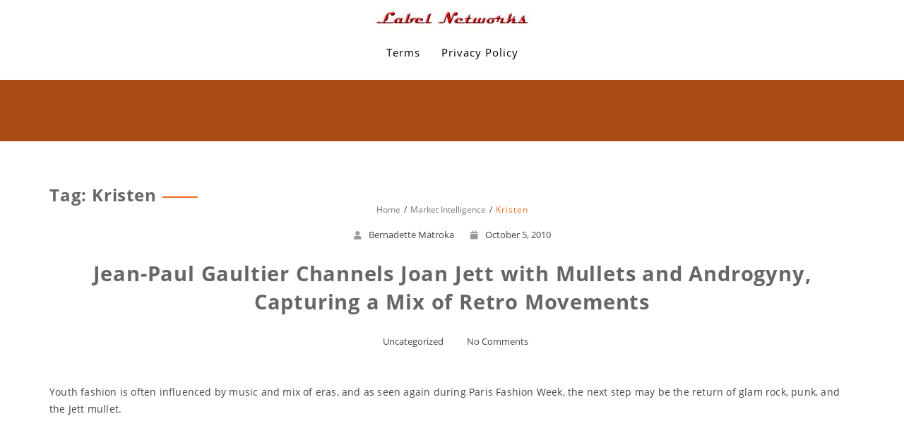

--- FILE ---
content_type: text/html; charset=UTF-8
request_url: http://www.labelnetworks.com/tag/kristen/
body_size: 6463
content:
<!DOCTYPE html>
<html lang="en-US" >
  <head>
    <meta charset="UTF-8" />
    <meta name="viewport" content="width=device-width, initial-scale=1.0, maximum-scale=1.0, user-scalable=0" />
    <link rel="profile" href="http://gmpg.org/xfn/11" />
    <link rel="pingback" href="http://www.labelnetworks.com/xmlrpc.php" />
    <!--[if IE 7]><link rel='stylesheet' id='css-ie-fix' href='http://www.labelnetworks.com/wp-content/plugins/special-recent-posts-pro/assets/css/css-ie7-fix.css' type='text/css' media='all' /> <![endif]--><title>Kristen &#8211; Label Networks</title>
<link rel="alternate" type="application/rss+xml" title="Label Networks &raquo; Feed" href="http://www.labelnetworks.com/feed/" />
<link rel="alternate" type="application/rss+xml" title="Label Networks &raquo; Comments Feed" href="http://www.labelnetworks.com/comments/feed/" />
<link rel="alternate" type="application/rss+xml" title="Label Networks &raquo; Kristen Tag Feed" href="http://www.labelnetworks.com/tag/kristen/feed/" />
		<script type="text/javascript">
			window._wpemojiSettings = {"baseUrl":"https:\/\/s.w.org\/images\/core\/emoji\/72x72\/","ext":".png","source":{"concatemoji":"http:\/\/www.labelnetworks.com\/wp-includes\/js\/wp-emoji-release.min.js?ver=4.5.32"}};
			!function(e,o,t){var a,n,r;function i(e){var t=o.createElement("script");t.src=e,t.type="text/javascript",o.getElementsByTagName("head")[0].appendChild(t)}for(r=Array("simple","flag","unicode8","diversity"),t.supports={everything:!0,everythingExceptFlag:!0},n=0;n<r.length;n++)t.supports[r[n]]=function(e){var t,a,n=o.createElement("canvas"),r=n.getContext&&n.getContext("2d"),i=String.fromCharCode;if(!r||!r.fillText)return!1;switch(r.textBaseline="top",r.font="600 32px Arial",e){case"flag":return r.fillText(i(55356,56806,55356,56826),0,0),3e3<n.toDataURL().length;case"diversity":return r.fillText(i(55356,57221),0,0),a=(t=r.getImageData(16,16,1,1).data)[0]+","+t[1]+","+t[2]+","+t[3],r.fillText(i(55356,57221,55356,57343),0,0),a!=(t=r.getImageData(16,16,1,1).data)[0]+","+t[1]+","+t[2]+","+t[3];case"simple":return r.fillText(i(55357,56835),0,0),0!==r.getImageData(16,16,1,1).data[0];case"unicode8":return r.fillText(i(55356,57135),0,0),0!==r.getImageData(16,16,1,1).data[0]}return!1}(r[n]),t.supports.everything=t.supports.everything&&t.supports[r[n]],"flag"!==r[n]&&(t.supports.everythingExceptFlag=t.supports.everythingExceptFlag&&t.supports[r[n]]);t.supports.everythingExceptFlag=t.supports.everythingExceptFlag&&!t.supports.flag,t.DOMReady=!1,t.readyCallback=function(){t.DOMReady=!0},t.supports.everything||(a=function(){t.readyCallback()},o.addEventListener?(o.addEventListener("DOMContentLoaded",a,!1),e.addEventListener("load",a,!1)):(e.attachEvent("onload",a),o.attachEvent("onreadystatechange",function(){"complete"===o.readyState&&t.readyCallback()})),(a=t.source||{}).concatemoji?i(a.concatemoji):a.wpemoji&&a.twemoji&&(i(a.twemoji),i(a.wpemoji)))}(window,document,window._wpemojiSettings);
		</script>
		<style type="text/css">
img.wp-smiley,
img.emoji {
	display: inline !important;
	border: none !important;
	box-shadow: none !important;
	height: 1em !important;
	width: 1em !important;
	margin: 0 .07em !important;
	vertical-align: -0.1em !important;
	background: none !important;
	padding: 0 !important;
}
</style>
<link rel='stylesheet' id='srp-front-stylesheet-css'  href='http://www.labelnetworks.com/wp-content/plugins/special-recent-posts-pro/assets/css/css-front.css?ver=4.5.32' type='text/css' media='all' />
<link rel='stylesheet' id='animate-css'  href='http://www.labelnetworks.com/wp-content/themes/featuredlite/css/animate.css?ver=1.0.0' type='text/css' media='all' />
<link rel='stylesheet' id='featuredlite-font-awesome-css'  href='http://www.labelnetworks.com/wp-content/themes/featuredlite/css/font-awesome/css/all.css?ver=1.0.0' type='text/css' media='all' />
<link rel='stylesheet' id='featuredlite-font-awesome-old-css'  href='http://www.labelnetworks.com/wp-content/themes/featuredlite/css/font-awesome/css/fontawesome.css?ver=1.0.0' type='text/css' media='all' />
<link rel='stylesheet' id='owl-carousel-css'  href='http://www.labelnetworks.com/wp-content/themes/featuredlite/css/owl.carousel.css?ver=1.0.0' type='text/css' media='all' />
<link rel='stylesheet' id='featuredlite-style-css'  href='http://www.labelnetworks.com/wp-content/themes/one-page-power/style.css?ver=4.5.32' type='text/css' media='all' />
<style id='featuredlite-style-inline-css' type='text/css'>
#header .header-img{ background-color:#f16c20; }
</style>
<link rel='stylesheet' id='onepagepower-parent-style-css'  href='http://www.labelnetworks.com/wp-content/themes/featuredlite/style.css?ver=4.5.32' type='text/css' media='all' />
<link rel='stylesheet' id='onepagepower-style-css'  href='http://www.labelnetworks.com/wp-content/themes/one-page-power/onepagepower.css?ver=4.5.32' type='text/css' media='all' />
<script type='text/javascript' src='http://www.labelnetworks.com/wp-includes/js/jquery/jquery.js?ver=1.12.4'></script>
<script type='text/javascript' src='http://www.labelnetworks.com/wp-includes/js/jquery/jquery-migrate.min.js?ver=1.4.1'></script>
<link rel='https://api.w.org/' href='http://www.labelnetworks.com/wp-json/' />
<link rel="EditURI" type="application/rsd+xml" title="RSD" href="http://www.labelnetworks.com/xmlrpc.php?rsd" />
<link rel="wlwmanifest" type="application/wlwmanifest+xml" href="http://www.labelnetworks.com/wp-includes/wlwmanifest.xml" /> 
<meta name="generator" content="WordPress 4.5.32" />
<style type='text/css'>.loader {
    border-top: 2px solid #ffffff;
}
#respond input#submit{
    background:#ffffff;
}
.woocommerce #content input.button:hover, .woocommerce #respond input#submit:hover, .woocommerce a.button:hover, .woocommerce button.button:hover, .woocommerce input.button:hover, .woocommerce-page #content input.button:hover, .woocommerce-page #respond input#submit:hover, .woocommerce-page a.button:hover, .woocommerce-page button.button:hover, .woocommerce-page input.button:hover, .woocommerce #content input.button.alt:hover, .woocommerce #respond input#submit.alt:hover, .woocommerce a.button.alt:hover, .woocommerce button.button.alt:hover, .woocommerce input.button.alt:hover, .woocommerce-page #content input.button.alt:hover, .woocommerce-page #respond input#submit.alt:hover, .woocommerce-page a.button.alt:hover, .woocommerce-page button.button.alt:hover, .woocommerce-page input.button.alt:hover, .woocommerce ul.products li.product a.button:hover, .woocommerce.archive ul.products li.product a.button:hover, .woocommerce-page.archive ul.products li.product a.button:hover,.woocommerce nav.woocommerce-pagination ul li span.current,
.woocommerce-page nav.woocommerce-pagination ul li a:hover,.woocommerce nav.woocommerce-pagination ul li a:focus,.woocommerce-page nav.woocommerce-pagination ul li a:focus {
    background:#ffffff;
}
.woocommerce ul.products li.product a.button, .woocommerce.archive ul.products li.product a.button, .woocommerce-page.archive ul.products li.product a.button {
   background:#ffffff;
}
.home .switch-lead .leadform-show-form.leadform-lite input[type="submit"] {
     background-color:#ffffff!important; 
}
.home .switch-lead .lead-genration-wrapper .popup .close {
   color: #ffffff; 
}
.last-btn .navigation ul#menu > li:last-child > a{
    border: 2px solid #ffffff; 
    color: #ffffff; 
}
.last-btn .menu-item-has-children > a:after{
color: #ffffff; 
}
.last-btn.smaller .navigation ul#menu > li:last-child > a{
 border: 2px solid #ffffff; 
 background:#ffffff   
}
blockquote:before,
ul.multiple-testimonial-section li.multi-testimonial blockquote:before, a:hover, a:focus {
 color: #ffffff;
}
span.multi-featured-icon i, #move-to-top .fa-angle-up:before {
    color: #ffffff;
}
span.multi-testimonial-image img {
    box-shadow: 0px 0px 0px 1px #ffffff;
}
ul.multiple-featured-section li:hover span.multi-featured-icon i {
    background-color: #ffffff;
    color: #fff;
    border-color: #ffffff;
}
ul.multiple-testimonial-section li.multi-testimonial a.author{
 color: #ffffff!important;
}
.wpcf7 input[type=submit] {
background:#ffffff;
}
input.search-submit {
background:#ffffff;
}
.newsletter-wrapper form.Newsletter-form input[type="submit"] {
    background: #ffffff;
    color: #fff;
}
.blog-container .blog-loop .read-more a, .single-container .single-loop .read-more a {
    border: 1px solid #ffffff;
    color: #ffffff;
}
.blog-container .blog-loop .read-more a:hover, .single-container .single-loop .read-more a:hover, .tagcloud a {
    background-color: #ffffff;
}
.blog-container .breadcrumb h4, .single-container .breadcrumb h4{
border-bottom: 2px solid #ffffff;
}
.contact-wrap .form-group:before {
 background: #ffffff;
}
.contact-wrap .form-group.form-lined:before {
background: #ffffff;
}
.contact-wrap .leadform-show-form.leadform-lite input[type="submit"]{
 background: #ffffff;
}
.widgettitle > span:before, .widgettitle > span:after{
    border-color: #ffffff;
}
.widgettitle > span:before, .widgettitle > span:after, .page .breadcrumb h1:after, #move-to-top, .widgettitle, .tagcloud a, h1.page-title:after  {
    border-color: #ffffff!important;
}
.woocommerce span.onsale, .woocommerce-page span.onsale {   
 background-color:#ffffff}
.woocommerce-page #respond input#submit {
    background:#ffffff}
.woocommerce ul.products li.product a.button{   
 background-color:#ffffff}
.woocommerce ul.products li.product a.button:hover{   
 background-color:#ffffff}
 .woocommerce-page a.button{
background-color:#ffffff }
.woocommerce div.product form.cart .button {
background-color:#ffffff     
}
.woocommerce .cart .button, .woocommerce .cart input.button,.woocommerce #respond input#submit.alt, .woocommerce a.button.alt, .woocommerce button.button.alt, .woocommerce input.button.alt{
background-color:#ffffff      
}
.footer-wrapper{
 background:#000000   
}
.footer-copyright{
 background:#ffffff      
}
.header-wrapper{
 background:#ffffff      
}
header.smaller .header-wrapper, 
.home .hdr-transparent.smaller .header-wrapper{
background:#ffffff}
.logo h1 a,.logo p,
.split-menu .logo-cent h1 a,
.split-menu .logo-cent p{
color:#000000    
}
.navigation .menu > li > a,
.menu-item-has-children > a:after{
color:#000000   
}
.navigation ul li a:hover,
.navigation .menu .current_page_item a, 
.navigation .menu li a.active{
color:#dd3333    
}
@media screen and (max-width: 1024px){
.navigation ul li a:hover,
.navigation .menu .current_page_item a,
.navigation .menu li a.active{
 background:#dd3333; 
 color:#fff!important;
}
.header a#pull{
 color:#000000   
}
}

.main-header-section{
 background-color:#000000   
}
.main-header-section .main-text h1{
 color:#dd3333   
}
.main-header-section .main-text h2{
 color:#ffffff      
}
.main-header-section .main-head-partition{
 border-color:#ffffff      
}
.featured-section.first a:hover{
background-color:   	
}
.featured-section.first span.featured-icon i{
color:;	
border-color:}
.featured-section.first h3{
color:#dd3333	
}
.featured-section.first p{
color:		
}

.featured-section.second a:hover{
background-color:   	
}
.featured-section.second span.featured-icon i{
color:;	
border-color:}
.featured-section.second h3{
color:#dd3333	
}
.featured-section.second p{
color:		
}
.featured-section.third a:hover{
background-color:   	
}
.featured-section.third span.featured-icon i{
color:;	
border-color:}
.featured-section.third h3{
color:#dd3333	
}
.featured-section.third p{
color:		
}

.ribbon-section{
background: #dd3333;
}
.ribbon-section .ribbon-button button:hover{
    background: #ffffff;
    color: ;
}
.ribbon-section h2.heading-area{
   color:#ffffff 
}
.ribbon-section .ribbon-button button{
    background: #ffffff;
    color: #000000;
}
.bottom-ribbon-section{
 background:#ffffff;
}
.bottom-ribbon-section .ribbon-button button:hover {
    background:;
    color:;
}
.bottom-ribbon-section .ribbon-button button{
    background:;
    color:;
}
.bottom-ribbon-section h2.heading-area{
    color:;
}

.multi-feature-area {
    background-color: #ffffff;
}
.multi-feature-area h2.head-text{
    color:#dd3333}
.multi-feature-area h3.subhead-text{
    color:#000000}

ul.multiple-featured-section li.multi-featured{
background:#000000}

.multi-feature-area h3{
    color:#ffffff}
ul.multiple-featured-section li.multi-featured p{
    color:#ffffff}
.aboutus-section {
    background:  #000000;
}
.aboutus-text h2, .aboutus-text p{
    color: #ffffff;
}
.client-team-section  {
  background:#000000;
}
.client-team-section h2 {
        color: #ffffff;
}
.client-team-section h3 {
        color: #ffffff;
}
#woocommerce.woocommerce-section{
background:;  
}
.woocommerce-section h2{
color:    
}
.woocommerce-section h3{
color:        
}
.client-testimonial-section {
    background: #ffffff;
}
.client-testimonial-section h2 {
	    color: #000000;
}
#testimonials h3.subhead-text{
        color: ;
}
#news.multi-slider-area{
  background:  }
#news.multi-slider-area h2.head-text{
   color:}
#news.multi-slider-area h3.subhead-text{
    color:#dd3333}
.contact-section{
 background:#000000   
}
.contact-section h2{
 color: ;   
}
.contact-section h3.subhead-text{
    color: ;
}
.cnt-detail .cnt-icon i, .cnt-detail .cnt-info a, .cnt-info p{
    color: ;
}
</style>  </head>
  <body id="page-top" class="archive tag tag-kristen tag-1526 wp-custom-logo" >
    <div class="overlayloader">
      <div class="loader">&nbsp;</div>
    </div>
    <!-- Start Of Header Wrapper -->
        <!-- script to split menu -->
   
   <!-- script to split menu --> 
    <header id="header" class=" menu-center   ">
      <div class="header-img">
      <div class="overlay-demo"></div>
        </div>
        <div class="header-wrapper" >
          <!-- Start Of Top Container -->
          <div class="container">
            <div class="header">
              <!-- Start Of Logo -->
              <div class="logo">
                <div class="logo-img">
                 
                                     <a href="http://www.labelnetworks.com/" class="custom-logo-link" rel="home" itemprop="url"><img width="225" height="20" src="http://www.labelnetworks.com/wp-content/uploads/2020/03/cropped-LN_2011-3.jpg" class="custom-logo" alt="cropped-LN_2011-3.jpg" itemprop="logo" srcset="http://www.labelnetworks.com/wp-content/uploads/2020/03/cropped-LN_2011-3.jpg 225w, http://www.labelnetworks.com/wp-content/uploads/2020/03/cropped-LN_2011-3-200x18.jpg 200w" sizes="(max-width: 225px) 100vw, 225px" /></a>                </div>
              </div>
              <!-- End Of Logo -->
              <div id="main-menu-wrapper">
                <a href="#" id="pull" class="toggle-mobile-menu"></a>
                <nav class="navigation clearfix mobile-menu-wrapper">
                  <ul id="menu" class="menu"><li id="menu-item-113" class="menu-item menu-item-type-post_type menu-item-object-page menu-item-113"><a class="page-scroll"href="http://www.labelnetworks.com/terms/">Terms</a></li>
<li id="menu-item-112" class="menu-item menu-item-type-post_type menu-item-object-page menu-item-112"><a class="page-scroll"href="http://www.labelnetworks.com/privacy-policy/">Privacy Policy</a></li>
</ul>                </nav>
                <div class="clearfix"></div>
              </div>
            </div>
          </div>
        </div>
    </header>
    <div class="clearfix"></div><div id="page" class="container no-sidebar">
	
		<div class="content-wrapper blog-container">
			<!-- Content Start -->
			<div class="content">
			<div class="archive-title">
				<h1>Tag: Kristen</h1>			</div>
			<div class="breadcrumb">
				<nav role="navigation" aria-label="Breadcrumbs" class="breadcrumb-trail breadcrumbs" itemprop="breadcrumb"><h2 class="trail-browse">Browse:</h2><ul class="trail-items" itemscope itemtype="http://schema.org/BreadcrumbList"><meta name="numberOfItems" content="3" /><meta name="itemListOrder" content="Ascending" /><li itemprop="itemListElement" itemscope itemtype="http://schema.org/ListItem" class="trail-item trail-begin"><a href="http://www.labelnetworks.com" rel="home"><span itemprop="name">Home</span></a><meta itemprop="position" content="1" /></li><li itemprop="itemListElement" itemscope itemtype="http://schema.org/ListItem" class="trail-item"><a href="http://www.labelnetworks.com/market-intelligence/"><span itemprop="name">Market Intelligence</span></a><meta itemprop="position" content="2" /></li><li itemprop="itemListElement" itemscope itemtype="http://schema.org/ListItem" class="trail-item trail-end"><span itemprop="name">Kristen</span><meta itemprop="position" content="3" /></li></ul></nav>			</div>
				<!-- Start the Loop. -->
<div id="post-975" class="post-975 post type-post status-publish format-standard hentry category-uncategorized tag-fashion tag-gaultier tag-hairstyles tag-jean-paul tag-jett tag-joan tag-kristen tag-mullet tag-mullets tag-paris tag-runaways tag-stewart tag-trends">
  <div class="blog-loop">
        
    <div class="post-details">
      <ul class="post-meta-ul">
        <li class="author"><i class="fa fa-user"></i><a href="http://www.labelnetworks.com/author/bernadette-matroka/" title="Posts by Bernadette Matroka" rel="author">Bernadette Matroka</a></li>
        <li class="post-date"><a href="http://www.labelnetworks.com/jean-paul-gaultier-channels-joan-jett-with-mullets-and-androgyny-capturing-a-mix-of-retro-movements/"><i class="fa fa-calendar"></i>October 5, 2010</li>
      </ul>
    </div>
      
    <div class="post-title">
      <h1>Jean-Paul Gaultier Channels Joan Jett with Mullets and Androgyny, Capturing a Mix of Retro Movements</h1>
    </div>
      
    <div class="post-meta">
      <ul>
        <li class="category"><i class="fa fa-folder-open-o"></i><a href="http://www.labelnetworks.com/category/uncategorized/" rel="category tag">Uncategorized</a></li>
        <li class="comments"><a href="http://www.labelnetworks.com/jean-paul-gaultier-channels-joan-jett-with-mullets-and-androgyny-capturing-a-mix-of-retro-movements/#respond"><i class="fa fa-comments-o"></i>No Comments</a></li>
      </ul>
    </div>
      <div class="post-content">
      <a href="http://www.labelnetworks.com/jean-paul-gaultier-channels-joan-jett-with-mullets-and-androgyny-capturing-a-mix-of-retro-movements/">  </a>
      <p>Youth fashion is often influenced by music and mix of eras, and as seen again during Paris Fashion Week, the next step may be the return of glam rock, punk, and the Jett mullet.</p>
    </div>
    <div class="read-more"><a class="read_more" href="http://www.labelnetworks.com/jean-paul-gaultier-channels-joan-jett-with-mullets-and-androgyny-capturing-a-mix-of-retro-movements/">Read More</a></div>
    
  </div>
</div>
<div id="post-927" class="post-927 post type-post status-publish format-standard hentry category-uncategorized tag-1508 tag-alternative tag-anniversary tag-ap tag-armstrong tag-art tag-bowie tag-camille tag-cave tag-chemical tag-cobain tag-dave tag-david tag-events tag-fairey tag-garcia tag-gerard tag-harvey tag-henry tag-johnson tag-jonsey tag-kristen tag-kurt tag-lisa-johnson tag-magazine tag-magazines tag-manson tag-marilyn tag-mike tag-music tag-my tag-navarro tag-nick tag-nirvana tag-obey tag-paramore tag-pete tag-pj tag-press tag-rancid tag-reznoe tag-reznor tag-rollins tag-romance tag-rose tag-shea tag-shepard tag-shirley tag-staff tag-stewart tag-street tag-tim tag-trends tag-trent tag-way tag-wentz">
  <div class="blog-loop">
        
    <div class="post-details">
      <ul class="post-meta-ul">
        <li class="author"><i class="fa fa-user"></i><a href="http://www.labelnetworks.com/author/labelnetworks/" title="Posts by Tom Wallace" rel="author">Tom Wallace</a></li>
        <li class="post-date"><a href="http://www.labelnetworks.com/alternative-press-25th-anniversary-with-group-art-and-photo-exhibition-reflects-on-how-a-cleveland-u2018zine-became-one-of-youth-cultures-greatest-music-publications/"><i class="fa fa-calendar"></i>July 14, 2010</li>
      </ul>
    </div>
      
    <div class="post-title">
      <h1>Alternative Press 25th Anniversary with Group Art and Photo Exhibition Reflects on How a Cleveland %u2018Zine Became One of Youth Culture&#8217;s Greatest Music Publications</h1>
    </div>
      
    <div class="post-meta">
      <ul>
        <li class="category"><i class="fa fa-folder-open-o"></i><a href="http://www.labelnetworks.com/category/uncategorized/" rel="category tag">Uncategorized</a></li>
        <li class="comments"><a href="http://www.labelnetworks.com/alternative-press-25th-anniversary-with-group-art-and-photo-exhibition-reflects-on-how-a-cleveland-u2018zine-became-one-of-youth-cultures-greatest-music-publications/#respond"><i class="fa fa-comments-o"></i>No Comments</a></li>
      </ul>
    </div>
      <div class="post-content">
      <a href="http://www.labelnetworks.com/alternative-press-25th-anniversary-with-group-art-and-photo-exhibition-reflects-on-how-a-cleveland-u2018zine-became-one-of-youth-cultures-greatest-music-publications/">  </a>
      <p>Tracing the history of music for 25 years in junction with the history of music press made for an amazing opening night for AP&#8217;s 25th Anniversary, not to mention art by Marilyn Manson, Shirley Manson, Gerard Way, Shepard Fairey, and Camille Rose Garcia.</p>
    </div>
    <div class="read-more"><a class="read_more" href="http://www.labelnetworks.com/alternative-press-25th-anniversary-with-group-art-and-photo-exhibition-reflects-on-how-a-cleveland-u2018zine-became-one-of-youth-cultures-greatest-music-publications/">Read More</a></div>
    
  </div>
</div>
<div id="post-1044" class="post-1044 post type-post status-publish format-standard hentry category-uncategorized tag-art tag-awards tag-banksy tag-city tag-com tag-culture tag-dakota tag-entertainment tag-fanning tag-festival tag-film tag-happythankyoumoreplease tag-independent tag-indie tag-kristen tag-moon tag-movie tag-movies-2 tag-new tag-park tag-redford tag-rileys tag-robert tag-runaways tag-skateland tag-stewart tag-street tag-sundance tag-twilight tag-ut tag-youth tag-youtube">
  <div class="blog-loop">
        
    <div class="post-details">
      <ul class="post-meta-ul">
        <li class="author"><i class="fa fa-user"></i><a href="http://www.labelnetworks.com/author/labelnetworks/" title="Posts by Tom Wallace" rel="author">Tom Wallace</a></li>
        <li class="post-date"><a href="http://www.labelnetworks.com/sundance-film-festival-wrap-up-films-that-will-impact-youth-culture-most-from-kristen-stewart-and-dakota-fanningsthe-runaways-to-street-artist-banksysexit-through-the-gift-shop/"><i class="fa fa-calendar"></i>February 2, 2010</li>
      </ul>
    </div>
      
    <div class="post-title">
      <h1>Sundance Film Festival Wrap-Up: Films that Will Impact Youth Culture Most, from Kristen Stewart and Dakota Fanning&#8217;s&#8221;The Runaways&#8221; to Street Artist Banksy&#8217;s&#8221;Exit Through the Gift Shop&#8221;</h1>
    </div>
      
    <div class="post-meta">
      <ul>
        <li class="category"><i class="fa fa-folder-open-o"></i><a href="http://www.labelnetworks.com/category/uncategorized/" rel="category tag">Uncategorized</a></li>
        <li class="comments"><a href="http://www.labelnetworks.com/sundance-film-festival-wrap-up-films-that-will-impact-youth-culture-most-from-kristen-stewart-and-dakota-fanningsthe-runaways-to-street-artist-banksysexit-through-the-gift-shop/#respond"><i class="fa fa-comments-o"></i>No Comments</a></li>
      </ul>
    </div>
      <div class="post-content">
      <a href="http://www.labelnetworks.com/sundance-film-festival-wrap-up-films-that-will-impact-youth-culture-most-from-kristen-stewart-and-dakota-fanningsthe-runaways-to-street-artist-banksysexit-through-the-gift-shop/">  </a>
      <p>Often it&#8217;s NOT the winners of the world&#8217;s most popular indie film festival that set new trends in motion, but rather, ones that relate to youth culture via music, art, love, social networks, and the environment. Fresh from Park City.</p>
    </div>
    <div class="read-more"><a class="read_more" href="http://www.labelnetworks.com/sundance-film-festival-wrap-up-films-that-will-impact-youth-culture-most-from-kristen-stewart-and-dakota-fanningsthe-runaways-to-street-artist-banksysexit-through-the-gift-shop/">Read More</a></div>
    
  </div>
</div>
<!--End post-->			</div>
					</div>

	</div><!-- Content End -->
	<input type="hidden" id="back-to-top" value="0"/> 
   
<div class="footer-wrapper">
  <!-- Footer wrapper start -->
<div class="container">
  <div class="footer">
    <div class="footer-widget-column footer-widget-4column-active wow fadeInUp" data-wow-duration="1s">

          <div class="widget">
            			<div class="textwidget"></div>
		          </div>
          <div class="widget">
            <h4 class="widgettitle" >Office:</h4>			<div class="textwidget">Los Angeles, CA</div>
		          </div>
          <div class="widget">
            <h4 class="widgettitle">Contact:</h4>			<div class="textwidget">info at labelnetworks.com</div>
		          </div>
          <div class="widget">
            			<div class="textwidget"><p>Copyright ©2001-2020 <br />
Label Networks Inc. <br />All Rights Reserved.</p></div>
		          </div>
    </div>
  </div>
</div>
</div></div>
<div class="footer-copyright">
<div class="container">
	<ul>
		<li class="copyright">
						<span class="text-footer">
				<a href="http://www.labelnetworks.com/" rel="home">Label Networks</a>
				<a href="https://themehunk.com/">Powered by ThemeHunk</a>
			</span>
					</li>
		<li class="social-icon">
						<ul>
    </ul>
					</li>
	</ul>
</div>
</div>
<script type='text/javascript' src='http://www.labelnetworks.com/wp-content/themes/featuredlite/js/wow.js?ver=4.5.32'></script>
<script type='text/javascript' src='http://www.labelnetworks.com/wp-content/themes/featuredlite/js/easing.js?ver=4.5.32'></script>
<script type='text/javascript' src='http://www.labelnetworks.com/wp-content/themes/featuredlite/js/classie.js?ver=4.5.32'></script>
<script type='text/javascript' src='http://www.labelnetworks.com/wp-content/themes/featuredlite/js/owl.carousel.js?ver=4.5.32'></script>
<script type='text/javascript' src='http://www.labelnetworks.com/wp-content/themes/featuredlite/js/custom.js?ver=4.5.32'></script>
<script type='text/javascript' src='http://www.labelnetworks.com/wp-includes/js/wp-embed.min.js?ver=4.5.32'></script>
</body>
</html>

--- FILE ---
content_type: text/css
request_url: http://www.labelnetworks.com/wp-content/themes/one-page-power/style.css?ver=4.5.32
body_size: 822
content:
/*
 Theme Name:   One Page Power
 Theme URI:    http://www.evidisha.com/one-page-power/
 Description:  one page power is specially designed for corporate/business websites. Theme is user friendly and its instant set up process help you to create professional website for Business (Agency, Interior, Florist, Transport, Construction etc), Shop / eCommerce, Personal, Blog, Photography. This responsive theme comes with live customizer, Full body background slider and background image option, Translation ready, Header layouts (Default, Center and Split), Widget based home page sections with unlimited items capability, Unlimited color option, Advance Section styling, Professionally designed sections (Ribbon, Services, About Us, Call to action, Team, Shop (WooCommerce), Testimonial, Latest News, Contact Us (With call to, Mail to, Address and Map). Theme contain seven widget area (Four for footer, Two for sidebar (default pages) and one for shop page). Theme is compatible with WooCommerce, bbPress, Lead form builder, Contactform7 and with many other WP plugin.
 Author:       Evidisha Team
 Author URI:   http://www.evidisha.com/
 Template:     featuredlite
 Version:      1.0.1
 License: GNU General Public License v3 or later
 License URI:  http://www.gnu.org/licenses/gpl-3.0.html
 Tags: right-sidebar, custom-menu, custom-logo, editor-style, featured-images, translation-ready, flexible-header, sticky-post, theme-options, portfolio
 Text Domain: one-page-power
*/